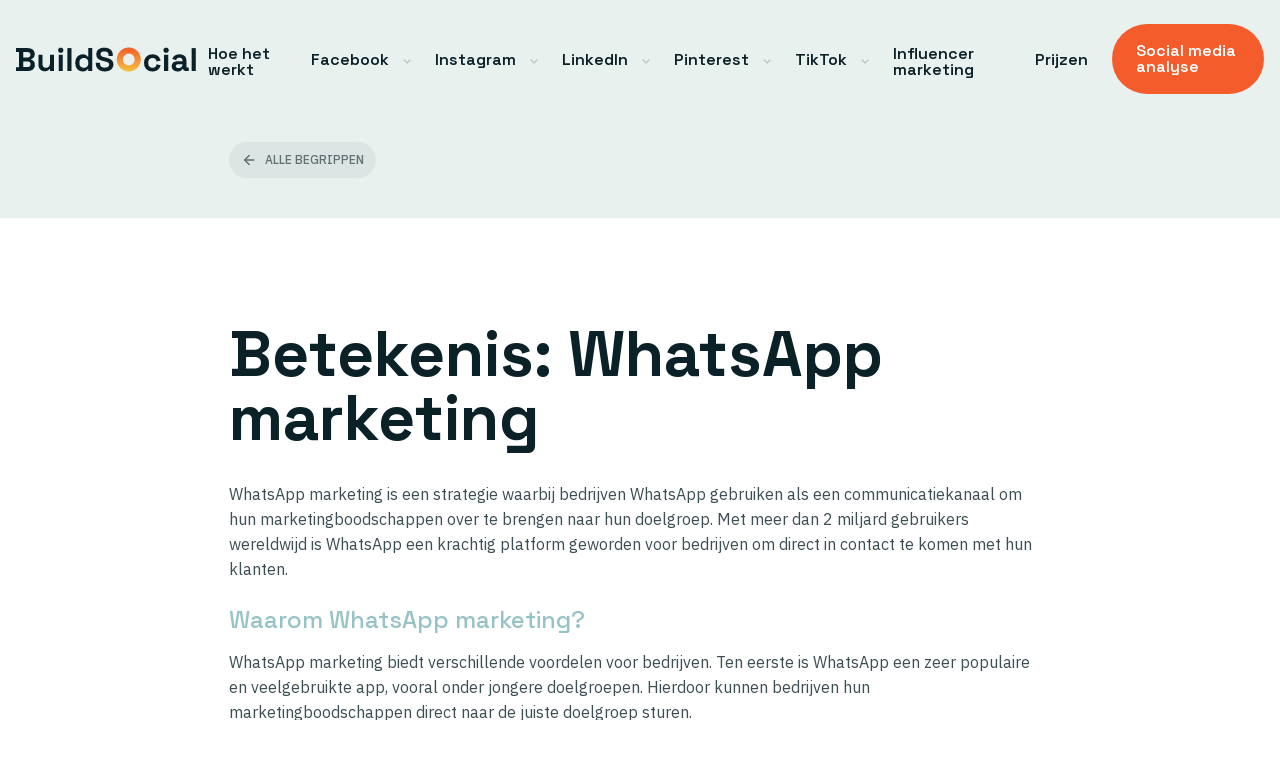

--- FILE ---
content_type: text/html; charset=UTF-8
request_url: https://www.buildsocial.nl/betekenis/whatsapp-marketing/
body_size: 12246
content:
<!doctype html>
<html lang="nl" class="no-js">
	<head>
		<meta charset="UTF-8">
		<title>Betekenis: &#039;WhatsApp marketing&#039; | Buildsocial</title>

		<link href="//www.google-analytics.com" rel="dns-prefetch"> 

		<meta http-equiv="X-UA-Compatible" content="IE=edge,chrome=1">
		<meta content="width=device-width, initial-scale=1.0, maximum-scale=1.0, minimum-scale=1.0, user-scalable=no" name="viewport"/>

		<link rel="apple-touch-icon" sizes="180x180" href="https://www.buildsocial.nl/wp-content/themes/buildsocial/assets/images/favicon/apple-touch-icon.png">
		<link rel="icon" type="image/png" sizes="32x32" href="https://www.buildsocial.nl/wp-content/themes/buildsocial/assets/images/favicon/favicon-32x32.png">
		<link rel="icon" type="image/png" sizes="16x16" href="https://www.buildsocial.nl/wp-content/themes/buildsocial/assets/images/favicon/favicon-16x16.png">
		<link rel="manifest" href="https://www.buildsocial.nl/wp-content/themes/buildsocial/assets/images/favicon/site.webmanifest">
		<link rel="mask-icon" href="https://www.buildsocial.nl/wp-content/themes/buildsocial/assets/images/favicon/safari-pinned-tab.svg" color="#5bbad5">
		<meta name="msapplication-TileColor" content="#ffffff">
		<meta name="theme-color" content="#ffffff">

		<link rel="stylesheet" href="https://unpkg.com/swiper/swiper-bundle.min.css">

		<script src="https://ajax.googleapis.com/ajax/libs/jquery/1.7.1/jquery.min.js" type="text/javascript"></script>
		<script src="https://unpkg.com/swiper/swiper-bundle.min.js"></script>

		<script src="https://www.buildsocial.nl/wp-content/themes/buildsocial/assets/javascripts/doubletaptogo.min.js"></script>
		<script src="https://www.buildsocial.nl/wp-content/themes/buildsocial/assets/javascripts/general.js"></script>

		<!-- Google Tag Manager -->
		<script>(function(w,d,s,l,i){w[l]=w[l]||[];w[l].push({'gtm.start':
		new Date().getTime(),event:'gtm.js'});var f=d.getElementsByTagName(s)[0],
		j=d.createElement(s),dl=l!='dataLayer'?'&l='+l:'';j.async=true;j.src=
		'https://www.googletagmanager.com/gtm.js?id='+i+dl;f.parentNode.insertBefore(j,f);
		})(window,document,'script','dataLayer','GTM-MZ2F65P');</script>
		<!-- End Google Tag Manager -->  

		<meta name='robots' content='index, follow, max-image-preview:large, max-snippet:-1, max-video-preview:-1' />

	<!-- This site is optimized with the Yoast SEO plugin v26.7 - https://yoast.com/wordpress/plugins/seo/ -->
	<meta name="description" content="Wat is &#039;WhatsApp marketing&#039;? Onze specialisten leggen het uit in onze kennisbank over social media marketing | BuildSocial social media marketing 🔥🚀" />
	<link rel="canonical" href="https://www.buildsocial.nl/betekenis/whatsapp-marketing/" />
	<meta property="og:locale" content="nl_NL" />
	<meta property="og:type" content="article" />
	<meta property="og:title" content="Betekenis: &#039;WhatsApp marketing&#039; | Buildsocial" />
	<meta property="og:description" content="Wat is &#039;WhatsApp marketing&#039;? Onze specialisten leggen het uit in onze kennisbank over social media marketing | BuildSocial social media marketing 🔥🚀" />
	<meta property="og:url" content="https://www.buildsocial.nl/betekenis/whatsapp-marketing/" />
	<meta property="og:site_name" content="BuildSocial" />
	<meta property="og:image" content="https://www.buildsocial.nl/wp-content/uploads/2023/07/BuildSocial-Logo.jpg" />
	<meta property="og:image:width" content="150" />
	<meta property="og:image:height" content="150" />
	<meta property="og:image:type" content="image/jpeg" />
	<meta name="twitter:card" content="summary_large_image" />
	<meta name="twitter:label1" content="Geschatte leestijd" />
	<meta name="twitter:data1" content="2 minuten" />
	<script type="application/ld+json" class="yoast-schema-graph">{"@context":"https://schema.org","@graph":[{"@type":"WebPage","@id":"https://www.buildsocial.nl/betekenis/whatsapp-marketing/","url":"https://www.buildsocial.nl/betekenis/whatsapp-marketing/","name":"Betekenis: 'WhatsApp marketing' | Buildsocial","isPartOf":{"@id":"https://www.buildsocial.nl/#website"},"datePublished":"2023-07-25T06:34:55+00:00","description":"Wat is 'WhatsApp marketing'? Onze specialisten leggen het uit in onze kennisbank over social media marketing | BuildSocial social media marketing 🔥🚀","breadcrumb":{"@id":"https://www.buildsocial.nl/betekenis/whatsapp-marketing/#breadcrumb"},"inLanguage":"nl","potentialAction":[{"@type":"ReadAction","target":["https://www.buildsocial.nl/betekenis/whatsapp-marketing/"]}]},{"@type":"BreadcrumbList","@id":"https://www.buildsocial.nl/betekenis/whatsapp-marketing/#breadcrumb","itemListElement":[{"@type":"ListItem","position":1,"name":"BuildSocial: Social media marketing bureau","item":"https://www.buildsocial.nl/"},{"@type":"ListItem","position":2,"name":"Kennisbank","item":"https://www.buildsocial.nl/betekenis/"},{"@type":"ListItem","position":3,"name":"WhatsApp marketing"}]},{"@type":"WebSite","@id":"https://www.buildsocial.nl/#website","url":"https://www.buildsocial.nl/","name":"BuildSocial","description":"","potentialAction":[{"@type":"SearchAction","target":{"@type":"EntryPoint","urlTemplate":"https://www.buildsocial.nl/?s={search_term_string}"},"query-input":{"@type":"PropertyValueSpecification","valueRequired":true,"valueName":"search_term_string"}}],"inLanguage":"nl-NL"}]}</script>
	<!-- / Yoast SEO plugin. -->


<link rel="alternate" title="oEmbed (JSON)" type="application/json+oembed" href="https://www.buildsocial.nl/wp-json/oembed/1.0/embed?url=https%3A%2F%2Fwww.buildsocial.nl%2Fbetekenis%2Fwhatsapp-marketing%2F" />
<link rel="alternate" title="oEmbed (XML)" type="text/xml+oembed" href="https://www.buildsocial.nl/wp-json/oembed/1.0/embed?url=https%3A%2F%2Fwww.buildsocial.nl%2Fbetekenis%2Fwhatsapp-marketing%2F&#038;format=xml" />
<style id='wp-img-auto-sizes-contain-inline-css' type='text/css'>
img:is([sizes=auto i],[sizes^="auto," i]){contain-intrinsic-size:3000px 1500px}
/*# sourceURL=wp-img-auto-sizes-contain-inline-css */
</style>

<style id='classic-theme-styles-inline-css' type='text/css'>
/*! This file is auto-generated */
.wp-block-button__link{color:#fff;background-color:#32373c;border-radius:9999px;box-shadow:none;text-decoration:none;padding:calc(.667em + 2px) calc(1.333em + 2px);font-size:1.125em}.wp-block-file__button{background:#32373c;color:#fff;text-decoration:none}
/*# sourceURL=/wp-includes/css/classic-themes.min.css */
</style>
<link rel='stylesheet' id='app-css-css' href='https://www.buildsocial.nl/wp-content/themes/buildsocial/pub/app.css?ver=1.0' type='text/css' media='all' />
<script type="text/javascript" src="https://www.buildsocial.nl/wp-includes/js/jquery/jquery.min.js?ver=3.7.1" id="jquery-core-js"></script>
<script type="text/javascript" src="https://www.buildsocial.nl/wp-includes/js/jquery/jquery-migrate.min.js?ver=3.4.1" id="jquery-migrate-js"></script>
<script type="text/javascript" src="https://www.buildsocial.nl/wp-content/themes/buildsocial/pub/app.min.js?ver=1.0.0" id="js-js"></script>
<link rel="https://api.w.org/" href="https://www.buildsocial.nl/wp-json/" /><link rel="alternate" title="JSON" type="application/json" href="https://www.buildsocial.nl/wp-json/wp/v2/kennisbank/2553" /><link rel="EditURI" type="application/rsd+xml" title="RSD" href="https://www.buildsocial.nl/xmlrpc.php?rsd" />
<meta name="generator" content="WordPress 6.9" />
<link rel='shortlink' href='https://www.buildsocial.nl/?p=2553' />
	<style id='global-styles-inline-css' type='text/css'>
:root{--wp--preset--aspect-ratio--square: 1;--wp--preset--aspect-ratio--4-3: 4/3;--wp--preset--aspect-ratio--3-4: 3/4;--wp--preset--aspect-ratio--3-2: 3/2;--wp--preset--aspect-ratio--2-3: 2/3;--wp--preset--aspect-ratio--16-9: 16/9;--wp--preset--aspect-ratio--9-16: 9/16;--wp--preset--color--black: #000000;--wp--preset--color--cyan-bluish-gray: #abb8c3;--wp--preset--color--white: #ffffff;--wp--preset--color--pale-pink: #f78da7;--wp--preset--color--vivid-red: #cf2e2e;--wp--preset--color--luminous-vivid-orange: #ff6900;--wp--preset--color--luminous-vivid-amber: #fcb900;--wp--preset--color--light-green-cyan: #7bdcb5;--wp--preset--color--vivid-green-cyan: #00d084;--wp--preset--color--pale-cyan-blue: #8ed1fc;--wp--preset--color--vivid-cyan-blue: #0693e3;--wp--preset--color--vivid-purple: #9b51e0;--wp--preset--gradient--vivid-cyan-blue-to-vivid-purple: linear-gradient(135deg,rgb(6,147,227) 0%,rgb(155,81,224) 100%);--wp--preset--gradient--light-green-cyan-to-vivid-green-cyan: linear-gradient(135deg,rgb(122,220,180) 0%,rgb(0,208,130) 100%);--wp--preset--gradient--luminous-vivid-amber-to-luminous-vivid-orange: linear-gradient(135deg,rgb(252,185,0) 0%,rgb(255,105,0) 100%);--wp--preset--gradient--luminous-vivid-orange-to-vivid-red: linear-gradient(135deg,rgb(255,105,0) 0%,rgb(207,46,46) 100%);--wp--preset--gradient--very-light-gray-to-cyan-bluish-gray: linear-gradient(135deg,rgb(238,238,238) 0%,rgb(169,184,195) 100%);--wp--preset--gradient--cool-to-warm-spectrum: linear-gradient(135deg,rgb(74,234,220) 0%,rgb(151,120,209) 20%,rgb(207,42,186) 40%,rgb(238,44,130) 60%,rgb(251,105,98) 80%,rgb(254,248,76) 100%);--wp--preset--gradient--blush-light-purple: linear-gradient(135deg,rgb(255,206,236) 0%,rgb(152,150,240) 100%);--wp--preset--gradient--blush-bordeaux: linear-gradient(135deg,rgb(254,205,165) 0%,rgb(254,45,45) 50%,rgb(107,0,62) 100%);--wp--preset--gradient--luminous-dusk: linear-gradient(135deg,rgb(255,203,112) 0%,rgb(199,81,192) 50%,rgb(65,88,208) 100%);--wp--preset--gradient--pale-ocean: linear-gradient(135deg,rgb(255,245,203) 0%,rgb(182,227,212) 50%,rgb(51,167,181) 100%);--wp--preset--gradient--electric-grass: linear-gradient(135deg,rgb(202,248,128) 0%,rgb(113,206,126) 100%);--wp--preset--gradient--midnight: linear-gradient(135deg,rgb(2,3,129) 0%,rgb(40,116,252) 100%);--wp--preset--font-size--small: 13px;--wp--preset--font-size--medium: 20px;--wp--preset--font-size--large: 36px;--wp--preset--font-size--x-large: 42px;--wp--preset--spacing--20: 0.44rem;--wp--preset--spacing--30: 0.67rem;--wp--preset--spacing--40: 1rem;--wp--preset--spacing--50: 1.5rem;--wp--preset--spacing--60: 2.25rem;--wp--preset--spacing--70: 3.38rem;--wp--preset--spacing--80: 5.06rem;--wp--preset--shadow--natural: 6px 6px 9px rgba(0, 0, 0, 0.2);--wp--preset--shadow--deep: 12px 12px 50px rgba(0, 0, 0, 0.4);--wp--preset--shadow--sharp: 6px 6px 0px rgba(0, 0, 0, 0.2);--wp--preset--shadow--outlined: 6px 6px 0px -3px rgb(255, 255, 255), 6px 6px rgb(0, 0, 0);--wp--preset--shadow--crisp: 6px 6px 0px rgb(0, 0, 0);}:where(.is-layout-flex){gap: 0.5em;}:where(.is-layout-grid){gap: 0.5em;}body .is-layout-flex{display: flex;}.is-layout-flex{flex-wrap: wrap;align-items: center;}.is-layout-flex > :is(*, div){margin: 0;}body .is-layout-grid{display: grid;}.is-layout-grid > :is(*, div){margin: 0;}:where(.wp-block-columns.is-layout-flex){gap: 2em;}:where(.wp-block-columns.is-layout-grid){gap: 2em;}:where(.wp-block-post-template.is-layout-flex){gap: 1.25em;}:where(.wp-block-post-template.is-layout-grid){gap: 1.25em;}.has-black-color{color: var(--wp--preset--color--black) !important;}.has-cyan-bluish-gray-color{color: var(--wp--preset--color--cyan-bluish-gray) !important;}.has-white-color{color: var(--wp--preset--color--white) !important;}.has-pale-pink-color{color: var(--wp--preset--color--pale-pink) !important;}.has-vivid-red-color{color: var(--wp--preset--color--vivid-red) !important;}.has-luminous-vivid-orange-color{color: var(--wp--preset--color--luminous-vivid-orange) !important;}.has-luminous-vivid-amber-color{color: var(--wp--preset--color--luminous-vivid-amber) !important;}.has-light-green-cyan-color{color: var(--wp--preset--color--light-green-cyan) !important;}.has-vivid-green-cyan-color{color: var(--wp--preset--color--vivid-green-cyan) !important;}.has-pale-cyan-blue-color{color: var(--wp--preset--color--pale-cyan-blue) !important;}.has-vivid-cyan-blue-color{color: var(--wp--preset--color--vivid-cyan-blue) !important;}.has-vivid-purple-color{color: var(--wp--preset--color--vivid-purple) !important;}.has-black-background-color{background-color: var(--wp--preset--color--black) !important;}.has-cyan-bluish-gray-background-color{background-color: var(--wp--preset--color--cyan-bluish-gray) !important;}.has-white-background-color{background-color: var(--wp--preset--color--white) !important;}.has-pale-pink-background-color{background-color: var(--wp--preset--color--pale-pink) !important;}.has-vivid-red-background-color{background-color: var(--wp--preset--color--vivid-red) !important;}.has-luminous-vivid-orange-background-color{background-color: var(--wp--preset--color--luminous-vivid-orange) !important;}.has-luminous-vivid-amber-background-color{background-color: var(--wp--preset--color--luminous-vivid-amber) !important;}.has-light-green-cyan-background-color{background-color: var(--wp--preset--color--light-green-cyan) !important;}.has-vivid-green-cyan-background-color{background-color: var(--wp--preset--color--vivid-green-cyan) !important;}.has-pale-cyan-blue-background-color{background-color: var(--wp--preset--color--pale-cyan-blue) !important;}.has-vivid-cyan-blue-background-color{background-color: var(--wp--preset--color--vivid-cyan-blue) !important;}.has-vivid-purple-background-color{background-color: var(--wp--preset--color--vivid-purple) !important;}.has-black-border-color{border-color: var(--wp--preset--color--black) !important;}.has-cyan-bluish-gray-border-color{border-color: var(--wp--preset--color--cyan-bluish-gray) !important;}.has-white-border-color{border-color: var(--wp--preset--color--white) !important;}.has-pale-pink-border-color{border-color: var(--wp--preset--color--pale-pink) !important;}.has-vivid-red-border-color{border-color: var(--wp--preset--color--vivid-red) !important;}.has-luminous-vivid-orange-border-color{border-color: var(--wp--preset--color--luminous-vivid-orange) !important;}.has-luminous-vivid-amber-border-color{border-color: var(--wp--preset--color--luminous-vivid-amber) !important;}.has-light-green-cyan-border-color{border-color: var(--wp--preset--color--light-green-cyan) !important;}.has-vivid-green-cyan-border-color{border-color: var(--wp--preset--color--vivid-green-cyan) !important;}.has-pale-cyan-blue-border-color{border-color: var(--wp--preset--color--pale-cyan-blue) !important;}.has-vivid-cyan-blue-border-color{border-color: var(--wp--preset--color--vivid-cyan-blue) !important;}.has-vivid-purple-border-color{border-color: var(--wp--preset--color--vivid-purple) !important;}.has-vivid-cyan-blue-to-vivid-purple-gradient-background{background: var(--wp--preset--gradient--vivid-cyan-blue-to-vivid-purple) !important;}.has-light-green-cyan-to-vivid-green-cyan-gradient-background{background: var(--wp--preset--gradient--light-green-cyan-to-vivid-green-cyan) !important;}.has-luminous-vivid-amber-to-luminous-vivid-orange-gradient-background{background: var(--wp--preset--gradient--luminous-vivid-amber-to-luminous-vivid-orange) !important;}.has-luminous-vivid-orange-to-vivid-red-gradient-background{background: var(--wp--preset--gradient--luminous-vivid-orange-to-vivid-red) !important;}.has-very-light-gray-to-cyan-bluish-gray-gradient-background{background: var(--wp--preset--gradient--very-light-gray-to-cyan-bluish-gray) !important;}.has-cool-to-warm-spectrum-gradient-background{background: var(--wp--preset--gradient--cool-to-warm-spectrum) !important;}.has-blush-light-purple-gradient-background{background: var(--wp--preset--gradient--blush-light-purple) !important;}.has-blush-bordeaux-gradient-background{background: var(--wp--preset--gradient--blush-bordeaux) !important;}.has-luminous-dusk-gradient-background{background: var(--wp--preset--gradient--luminous-dusk) !important;}.has-pale-ocean-gradient-background{background: var(--wp--preset--gradient--pale-ocean) !important;}.has-electric-grass-gradient-background{background: var(--wp--preset--gradient--electric-grass) !important;}.has-midnight-gradient-background{background: var(--wp--preset--gradient--midnight) !important;}.has-small-font-size{font-size: var(--wp--preset--font-size--small) !important;}.has-medium-font-size{font-size: var(--wp--preset--font-size--medium) !important;}.has-large-font-size{font-size: var(--wp--preset--font-size--large) !important;}.has-x-large-font-size{font-size: var(--wp--preset--font-size--x-large) !important;}
/*# sourceURL=global-styles-inline-css */
</style>
</head>
	
	<body class="wp-singular kennisbank-template-default single single-kennisbank postid-2553 wp-theme-buildsocial">
	<!-- Google Tag Manager (noscript) -->
	<noscript><iframe src="https://www.googletagmanager.com/ns.html?id=GTM-MZ2F65P"
	height="0" width="0" style="display:none;visibility:hidden"></iframe></noscript>
	<!-- End Google Tag Manager (noscript) -->
	
		<div id="to-top"></div>

		<nav class="page-navigation">
			<div class="container">
				<div class="row">
					<div class="col-lg-12">

						<div class="page-navigation__wrapper">

							<a href="/" class="page-logo">
								<!-- <img src="https://www.buildsocial.nl/wp-content/themes/buildsocial/assets/images/buildsocial-by-contentmakers.png" alt="Buildsocial by Contentmakers"> -->
								<svg alt="BuildSocial: social media marketing" width="352" height="47" viewBox="0 0 352 47" fill="none" xmlns="http://www.w3.org/2000/svg">
<path d="M0 46.0002V38.5762H5.888V8.6242H0V1.2002H23.04C25.7707 1.2002 28.1387 1.66953 30.144 2.6082C32.192 3.5042 33.7707 4.80553 34.88 6.5122C36.032 8.1762 36.608 10.1815 36.608 12.5282V13.1682C36.608 15.2162 36.224 16.9015 35.456 18.2242C34.688 19.5042 33.7707 20.5069 32.704 21.2322C31.68 21.9149 30.6987 22.4055 29.76 22.7042V23.8562C30.6987 24.1122 31.7227 24.6029 32.832 25.3282C33.9413 26.0109 34.88 27.0135 35.648 28.3362C36.4587 29.6589 36.864 31.3869 36.864 33.5202V34.1602C36.864 36.6349 36.288 38.7682 35.136 40.5602C33.984 42.3095 32.384 43.6535 30.336 44.5922C28.3307 45.5309 25.984 46.0002 23.296 46.0002H0ZM14.336 38.3202H22.272C24.1067 38.3202 25.5787 37.8722 26.688 36.9762C27.84 36.0802 28.416 34.8002 28.416 33.1362V32.4962C28.416 30.8322 27.8613 29.5522 26.752 28.6562C25.6427 27.7602 24.1493 27.3122 22.272 27.3122H14.336V38.3202ZM14.336 19.6322H22.144C23.8933 19.6322 25.3227 19.1842 26.432 18.2882C27.584 17.3922 28.16 16.1549 28.16 14.5762V13.9362C28.16 12.3149 27.6053 11.0775 26.496 10.2242C25.3867 9.3282 23.936 8.8802 22.144 8.8802H14.336V19.6322Z" fill="#0B2128"/>
<path d="M56.132 46.5122C53.6573 46.5122 51.4813 45.9575 49.604 44.8482C47.7693 43.6962 46.34 42.1175 45.316 40.1122C44.292 38.1069 43.78 35.8029 43.78 33.2002V14.2562H51.844V32.5602C51.844 34.9495 52.42 36.7415 53.572 37.9362C54.7667 39.1309 56.452 39.7282 58.628 39.7282C61.1027 39.7282 63.0227 38.9175 64.388 37.2962C65.7533 35.6322 66.436 33.3282 66.436 30.3842V14.2562H74.5V46.0002H66.564V41.8402H65.412C64.9 42.9069 63.94 43.9522 62.532 44.9762C61.124 46.0002 58.9907 46.5122 56.132 46.5122Z" fill="#0B2128"/>
<path d="M83.4735 46.0002V14.2562H91.5375V46.0002H83.4735ZM87.5055 10.5442C86.0548 10.5442 84.8175 10.0749 83.7935 9.1362C82.8122 8.19753 82.3215 6.9602 82.3215 5.4242C82.3215 3.8882 82.8122 2.65087 83.7935 1.7122C84.8175 0.773533 86.0548 0.304199 87.5055 0.304199C88.9988 0.304199 90.2362 0.773533 91.2175 1.7122C92.1988 2.65087 92.6895 3.8882 92.6895 5.4242C92.6895 6.9602 92.1988 8.19753 91.2175 9.1362C90.2362 10.0749 88.9988 10.5442 87.5055 10.5442Z" fill="#0B2128"/>
<path d="M100.474 46.0002V1.2002H108.537V46.0002H100.474Z" fill="#0B2128"/>
<path d="M130.273 46.8962C127.756 46.8962 125.388 46.2775 123.17 45.0402C120.993 43.7602 119.244 41.9042 117.922 39.4722C116.599 37.0402 115.938 34.0962 115.938 30.6402V29.6162C115.938 26.1602 116.599 23.2162 117.922 20.7842C119.244 18.3522 120.993 16.5175 123.17 15.2802C125.346 14.0002 127.714 13.3602 130.273 13.3602C132.193 13.3602 133.794 13.5949 135.074 14.0642C136.396 14.4909 137.463 15.0455 138.273 15.7282C139.084 16.4109 139.703 17.1362 140.13 17.9042H141.281V1.2002H149.346V46.0002H141.41V42.1602H140.258C139.532 43.3549 138.402 44.4429 136.866 45.4242C135.372 46.4055 133.175 46.8962 130.273 46.8962ZM132.706 39.8562C135.18 39.8562 137.249 39.0669 138.913 37.4882C140.577 35.8669 141.41 33.5202 141.41 30.4482V29.8082C141.41 26.7362 140.577 24.4109 138.913 22.8322C137.292 21.2109 135.223 20.4002 132.706 20.4002C130.231 20.4002 128.161 21.2109 126.497 22.8322C124.833 24.4109 124.002 26.7362 124.002 29.8082V30.4482C124.002 33.5202 124.833 35.8669 126.497 37.4882C128.161 39.0669 130.231 39.8562 132.706 39.8562Z" fill="#0B2128"/>
<path d="M173.582 46.8962C170.126 46.8962 167.075 46.2775 164.43 45.0402C161.785 43.8029 159.715 42.0322 158.222 39.7282C156.729 37.4242 155.982 34.6509 155.982 31.4082V29.6162H164.302V31.4082C164.302 34.0962 165.134 36.1229 166.798 37.4882C168.462 38.8109 170.723 39.4722 173.582 39.4722C176.483 39.4722 178.638 38.8962 180.046 37.7442C181.497 36.5922 182.222 35.1202 182.222 33.3282C182.222 32.0909 181.859 31.0882 181.134 30.3202C180.451 29.5522 179.427 28.9335 178.062 28.4642C176.739 27.9522 175.118 27.4829 173.198 27.0562L171.726 26.7362C168.654 26.0535 166.009 25.2002 163.79 24.1762C161.614 23.1095 159.929 21.7229 158.734 20.0162C157.582 18.3095 157.006 16.0909 157.006 13.3602C157.006 10.6295 157.646 8.3042 158.926 6.3842C160.249 4.42153 162.083 2.9282 164.43 1.9042C166.819 0.837533 169.614 0.304199 172.814 0.304199C176.014 0.304199 178.851 0.858866 181.326 1.9682C183.843 3.03487 185.806 4.6562 187.214 6.8322C188.665 8.96553 189.39 11.6535 189.39 14.8962V16.8162H181.07V14.8962C181.07 13.1895 180.729 11.8242 180.046 10.8002C179.406 9.73353 178.467 8.96553 177.23 8.4962C175.993 7.9842 174.521 7.7282 172.814 7.7282C170.254 7.7282 168.355 8.21887 167.118 9.2002C165.923 10.1389 165.326 11.4402 165.326 13.1042C165.326 14.2135 165.603 15.1522 166.158 15.9202C166.755 16.6882 167.63 17.3282 168.782 17.8402C169.934 18.3522 171.406 18.8002 173.198 19.1842L174.67 19.5042C177.87 20.1869 180.643 21.0615 182.99 22.1282C185.379 23.1949 187.235 24.6029 188.558 26.3522C189.881 28.1015 190.542 30.3415 190.542 33.0722C190.542 35.8029 189.838 38.2135 188.43 40.3042C187.065 42.3522 185.102 43.9735 182.542 45.1682C180.025 46.3202 177.038 46.8962 173.582 46.8962Z" fill="#0B2128"/>
<path d="M266.904 46.8962C263.832 46.8962 261.037 46.2562 258.52 44.9762C256.045 43.6962 254.083 41.8402 252.632 39.4082C251.181 36.9762 250.456 34.0322 250.456 30.5762V29.6802C250.456 26.2242 251.181 23.2802 252.632 20.8482C254.083 18.4162 256.045 16.5602 258.52 15.2802C261.037 14.0002 263.832 13.3602 266.904 13.3602C269.933 13.3602 272.536 13.8935 274.712 14.9602C276.888 16.0269 278.637 17.4989 279.96 19.3762C281.325 21.2109 282.221 23.3015 282.648 25.6482L274.84 27.3122C274.669 26.0322 274.285 24.8802 273.688 23.8562C273.091 22.8322 272.237 22.0215 271.128 21.4242C270.061 20.8269 268.717 20.5282 267.096 20.5282C265.475 20.5282 264.003 20.8909 262.68 21.6162C261.4 22.2989 260.376 23.3442 259.608 24.7522C258.883 26.1175 258.52 27.8029 258.52 29.8082V30.4482C258.52 32.4535 258.883 34.1602 259.608 35.5682C260.376 36.9335 261.4 37.9789 262.68 38.7042C264.003 39.3869 265.475 39.7282 267.096 39.7282C269.528 39.7282 271.363 39.1095 272.6 37.8722C273.88 36.5922 274.691 34.9282 275.032 32.8802L282.84 34.7362C282.285 36.9975 281.325 39.0669 279.96 40.9442C278.637 42.7789 276.888 44.2295 274.712 45.2962C272.536 46.3629 269.933 46.8962 266.904 46.8962Z" fill="#0B2128"/>
<path d="M289.492 46.0002V14.2562H297.556V46.0002H289.492ZM293.524 10.5442C292.073 10.5442 290.836 10.0749 289.812 9.1362C288.831 8.19753 288.34 6.9602 288.34 5.4242C288.34 3.8882 288.831 2.65087 289.812 1.7122C290.836 0.773533 292.073 0.304199 293.524 0.304199C295.017 0.304199 296.255 0.773533 297.236 1.7122C298.217 2.65087 298.708 3.8882 298.708 5.4242C298.708 6.9602 298.217 8.19753 297.236 9.1362C296.255 10.0749 295.017 10.5442 293.524 10.5442Z" fill="#0B2128"/>
<path d="M316.348 46.8962C314.087 46.8962 312.06 46.5122 310.268 45.7442C308.476 44.9335 307.047 43.7815 305.98 42.2882C304.956 40.7522 304.444 38.8962 304.444 36.7202C304.444 34.5442 304.956 32.7309 305.98 31.2802C307.047 29.7869 308.497 28.6775 310.332 27.9522C312.209 27.1842 314.343 26.8002 316.732 26.8002H325.436V25.0082C325.436 23.5149 324.967 22.2989 324.028 21.3602C323.089 20.3789 321.596 19.8882 319.548 19.8882C317.543 19.8882 316.049 20.3575 315.068 21.2962C314.087 22.1922 313.447 23.3655 313.148 24.8162L305.724 22.3202C306.236 20.6989 307.047 19.2269 308.156 17.9042C309.308 16.5389 310.823 15.4509 312.7 14.6402C314.62 13.7869 316.945 13.3602 319.676 13.3602C323.857 13.3602 327.164 14.4055 329.596 16.4962C332.028 18.5869 333.244 21.6162 333.244 25.5842V37.4242C333.244 38.7042 333.841 39.3442 335.036 39.3442H337.596V46.0002H332.22C330.641 46.0002 329.34 45.6162 328.316 44.8482C327.292 44.0802 326.78 43.0562 326.78 41.7762V41.7122H325.564C325.393 42.2242 325.009 42.9069 324.412 43.7602C323.815 44.5709 322.876 45.2962 321.596 45.9362C320.316 46.5762 318.567 46.8962 316.348 46.8962ZM317.756 40.3682C320.017 40.3682 321.852 39.7495 323.26 38.5122C324.711 37.2322 325.436 35.5469 325.436 33.4562V32.8162H317.308C315.815 32.8162 314.641 33.1362 313.788 33.7762C312.935 34.4162 312.508 35.3122 312.508 36.4642C312.508 37.6162 312.956 38.5549 313.852 39.2802C314.748 40.0055 316.049 40.3682 317.756 40.3682Z" fill="#0B2128"/>
<path d="M343.492 46.0002V1.2002H351.556V46.0002H343.492Z" fill="#0B2128"/>
<path fill-rule="evenodd" clip-rule="evenodd" d="M220.556 35C226.907 35 232.056 29.8513 232.056 23.5C232.056 17.1487 226.907 12 220.556 12C214.205 12 209.056 17.1487 209.056 23.5C209.056 29.8513 214.205 35 220.556 35ZM220.556 47C233.535 47 244.056 36.4787 244.056 23.5C244.056 10.5213 233.535 0 220.556 0C207.577 0 197.056 10.5213 197.056 23.5C197.056 36.4787 207.577 47 220.556 47Z" fill="url(#paint0_linear_3_777)"/>
<defs>
<linearGradient id="paint0_linear_3_777" x1="220.556" y1="0" x2="220.556" y2="47" gradientUnits="userSpaceOnUse">
<stop stop-color="#F45C2B"/>
<stop offset="1" stop-color="#F4C242"/>
</linearGradient>
</defs>
</svg>
							</a>
							
							
								<div class="page-navigation__toggle"><svg width="28" height="14" fill="none" xmlns="http://www.w3.org/2000/svg"><path fill="#0B2128" d="M0 0h28v2H0zM0 6h28v2H0zM0 12h28v2H0z"/></svg></div>

								<div class="page-navigation__navigation">
									<div class="page-navigation__close"><svg width="16" height="16" fill="none" xmlns="http://www.w3.org/2000/svg"><path d="m12.667 3.333-9.334 9.334M3.333 3.333l9.334 9.334" stroke="#FFFFFF" stroke-width="2" stroke-miterlimit="10"/></svg>sluiten</div>
									<div class="main-nav"><ul id="menu-hoofdnavigatie" class="menu"><li id="menu-item-29" class="menu-item menu-item-type-post_type menu-item-object-page menu-item-29"><a href="https://www.buildsocial.nl/hoe-het-werkt/">Hoe het werkt</a></li>
<li id="menu-item-28" class="menu-item menu-item-type-post_type menu-item-object-page menu-item-has-children menu-item-28"><a href="https://www.buildsocial.nl/facebook/">Facebook</a>
<ul class="sub-menu">
	<li id="menu-item-46" class="menu-item menu-item-type-post_type menu-item-object-page menu-item-46"><a href="https://www.buildsocial.nl/facebook/facebook-adverteren-uitbesteden/">Facebook adverteren</a></li>
	<li id="menu-item-305" class="menu-item menu-item-type-post_type menu-item-object-page menu-item-305"><a href="https://www.buildsocial.nl/facebook/facebook-beheer/">Facebook beheer</a></li>
	<li id="menu-item-304" class="menu-item menu-item-type-post_type menu-item-object-page menu-item-304"><a href="https://www.buildsocial.nl/facebook/facebook-expert/">Facebook expert</a></li>
	<li id="menu-item-303" class="menu-item menu-item-type-post_type menu-item-object-page menu-item-303"><a href="https://www.buildsocial.nl/facebook/facebook-marketing/">Facebook marketing</a></li>
	<li id="menu-item-5819" class="menu-item menu-item-type-post_type menu-item-object-page menu-item-5819"><a href="https://www.buildsocial.nl/facebook/facebook-strategie/">Facebook strategie</a></li>
</ul>
</li>
<li id="menu-item-30" class="menu-item menu-item-type-post_type menu-item-object-page menu-item-has-children menu-item-30"><a href="https://www.buildsocial.nl/instagram/">Instagram</a>
<ul class="sub-menu">
	<li id="menu-item-44" class="menu-item menu-item-type-post_type menu-item-object-page menu-item-44"><a href="https://www.buildsocial.nl/instagram/instagram-adverteren/">Instagram adverteren</a></li>
	<li id="menu-item-376" class="menu-item menu-item-type-post_type menu-item-object-page menu-item-376"><a href="https://www.buildsocial.nl/instagram/instagram-beheer/">Instagram beheer</a></li>
	<li id="menu-item-424" class="menu-item menu-item-type-post_type menu-item-object-page menu-item-424"><a href="https://www.buildsocial.nl/instagram/instagram-marketing/">Instagram marketing</a></li>
	<li id="menu-item-423" class="menu-item menu-item-type-post_type menu-item-object-page menu-item-423"><a href="https://www.buildsocial.nl/instagram/instagram-specialist/">Instagram specialist</a></li>
	<li id="menu-item-1036" class="menu-item menu-item-type-post_type menu-item-object-page menu-item-1036"><a href="https://www.buildsocial.nl/instagram/strategie/">Instagram strategie</a></li>
</ul>
</li>
<li id="menu-item-32" class="menu-item menu-item-type-post_type menu-item-object-page menu-item-has-children menu-item-32"><a href="https://www.buildsocial.nl/linkedin/">LinkedIn</a>
<ul class="sub-menu">
	<li id="menu-item-396" class="menu-item menu-item-type-post_type menu-item-object-page menu-item-396"><a href="https://www.buildsocial.nl/linkedin/linkedin-adverteren/">LinkedIn adverteren</a></li>
	<li id="menu-item-394" class="menu-item menu-item-type-post_type menu-item-object-page menu-item-394"><a href="https://www.buildsocial.nl/linkedin/linkedin-beheer/">LinkedIn beheer</a></li>
	<li id="menu-item-393" class="menu-item menu-item-type-post_type menu-item-object-page menu-item-393"><a href="https://www.buildsocial.nl/linkedin/linkedin-marketing/">LinkedIn marketing</a></li>
	<li id="menu-item-392" class="menu-item menu-item-type-post_type menu-item-object-page menu-item-392"><a href="https://www.buildsocial.nl/linkedin/linkedin-specialist/">LinkedIn specialist</a></li>
	<li id="menu-item-1714" class="menu-item menu-item-type-post_type menu-item-object-page menu-item-1714"><a href="https://www.buildsocial.nl/linkedin/strategie/">LinkedIn strategie</a></li>
</ul>
</li>
<li id="menu-item-33" class="menu-item menu-item-type-post_type menu-item-object-page menu-item-has-children menu-item-33"><a href="https://www.buildsocial.nl/pinterest/">Pinterest</a>
<ul class="sub-menu">
	<li id="menu-item-361" class="menu-item menu-item-type-post_type menu-item-object-page menu-item-361"><a href="https://www.buildsocial.nl/pinterest/pinterest-adverteren/">Pinterest adverteren</a></li>
	<li id="menu-item-356" class="menu-item menu-item-type-post_type menu-item-object-page menu-item-356"><a href="https://www.buildsocial.nl/pinterest/pinterest-expert/">Pinterest expert</a></li>
	<li id="menu-item-359" class="menu-item menu-item-type-post_type menu-item-object-page menu-item-359"><a href="https://www.buildsocial.nl/pinterest/pinterest-marketing/">Pinterest marketing</a></li>
	<li id="menu-item-358" class="menu-item menu-item-type-post_type menu-item-object-page menu-item-358"><a href="https://www.buildsocial.nl/pinterest/pinterest-seo/">Pinterest SEO</a></li>
	<li id="menu-item-357" class="menu-item menu-item-type-post_type menu-item-object-page menu-item-357"><a href="https://www.buildsocial.nl/pinterest/pinterest-shopping/">Pinterest shopping</a></li>
	<li id="menu-item-355" class="menu-item menu-item-type-post_type menu-item-object-page menu-item-355"><a href="https://www.buildsocial.nl/pinterest/pinterest-volgers/">Pinterest volgers</a></li>
	<li id="menu-item-354" class="menu-item menu-item-type-post_type menu-item-object-page menu-item-354"><a href="https://www.buildsocial.nl/pinterest/pinterest-voor-bedrijven/">Pinterest voor bedrijven</a></li>
</ul>
</li>
<li id="menu-item-1121" class="menu-item menu-item-type-post_type menu-item-object-page menu-item-has-children menu-item-1121"><a href="https://www.buildsocial.nl/tiktok/">TikTok</a>
<ul class="sub-menu">
	<li id="menu-item-1123" class="menu-item menu-item-type-post_type menu-item-object-page menu-item-1123"><a href="https://www.buildsocial.nl/tiktok/tiktok-adverteren/">TikTok adverteren</a></li>
	<li id="menu-item-1122" class="menu-item menu-item-type-post_type menu-item-object-page menu-item-1122"><a href="https://www.buildsocial.nl/tiktok/tiktok-marketing/">TikTok marketing</a></li>
	<li id="menu-item-1193" class="menu-item menu-item-type-post_type menu-item-object-page menu-item-1193"><a href="https://www.buildsocial.nl/tiktok/tiktok-voor-bedrijven/">TikTok voor bedrijven</a></li>
</ul>
</li>
<li id="menu-item-1125" class="menu-item menu-item-type-post_type menu-item-object-page menu-item-1125"><a href="https://www.buildsocial.nl/influencer-marketing/">Influencer marketing</a></li>
<li id="menu-item-34" class="menu-item menu-item-type-post_type menu-item-object-page menu-item-34"><a href="https://www.buildsocial.nl/prijzen/">Prijzen</a></li>
<li id="menu-item-942" class="nav-button menu-item menu-item-type-post_type menu-item-object-page menu-item-942"><a href="https://www.buildsocial.nl/social-media-analyse/">Social media analyse</a></li>
</ul></div>								</div>

							
						</div>

					</div>
				</div>
			</div>
		</nav>
  


<section class="section section--E9F1EF section--blog-header"> 
	<div class="container"> 
		<div class="row">
			<div class="offset-xl-2 offset-lg-1 col-xl-8 col-lg-10 editor">
				<a class="back-to-overview" href="/kennisbank/"><svg width="16" height="16" fill="none" xmlns="http://www.w3.org/2000/svg"><path d="m8 13.333.94-.94-3.72-3.726h8.114V7.333H5.22l3.727-3.72L8 2.667 2.667 8 8 13.333Z" fill="#0B2128"/></svg>Alle begrippen</a>
							</div>

		</div> 
	</div>  
</section>

<section class="section section--blog">
	<div class="container">
		<div class="row">
			<div class="offset-lg-2 col-lg-8 editor editor--blog"><h1>Betekenis: WhatsApp marketing</h1>
<p>WhatsApp marketing is een strategie waarbij bedrijven WhatsApp gebruiken als een communicatiekanaal om hun marketingboodschappen over te brengen naar hun doelgroep. Met meer dan 2 miljard gebruikers wereldwijd is WhatsApp een krachtig platform geworden voor bedrijven om direct in contact te komen met hun klanten.</p>
<h2>Waarom WhatsApp marketing?</h2>
<p>WhatsApp marketing biedt verschillende voordelen voor bedrijven. Ten eerste is WhatsApp een zeer populaire en veelgebruikte app, vooral onder jongere doelgroepen. Hierdoor kunnen bedrijven hun marketingboodschappen direct naar de juiste doelgroep sturen.</p>
<p>Ten tweede is WhatsApp een persoonlijk communicatiekanaal. Bedrijven kunnen één-op-één communiceren met hun klanten, waardoor ze een betere klantrelatie kunnen opbouwen en de klantloyaliteit kunnen vergroten.</p>
<p>Daarnaast biedt WhatsApp marketing ook de mogelijkheid om multimedia-inhoud te delen, zoals afbeeldingen, video&#8217;s en audiobestanden. Hierdoor kunnen bedrijven hun boodschap op een creatieve en aantrekkelijke manier overbrengen.</p>
<h2>WhatsApp marketingstrategieën</h2>
<p>Er zijn verschillende WhatsApp marketingstrategieën die bedrijven kunnen gebruiken om hun doelgroep te bereiken:</p>
<h3>1. Klantenservice</h3>
<p>WhatsApp kan worden gebruikt als een klantenservicekanaal, waar klanten vragen kunnen stellen, problemen kunnen melden en ondersteuning kunnen krijgen. Dit zorgt voor een snelle en directe communicatie tussen het bedrijf en de klant.</p>
<h3>2. Promoties en aanbiedingen</h3>
<p>Bedrijven kunnen WhatsApp gebruiken om hun klanten op de hoogte te houden van speciale promoties, kortingen en aanbiedingen. Door exclusieve deals via WhatsApp aan te bieden, kunnen bedrijven de betrokkenheid van hun klanten vergroten.</p>
<h3>3. Content delen</h3>
<p>WhatsApp kan ook worden gebruikt om waardevolle content te delen met klanten, zoals blogs, nieuwsartikelen en tips. Dit helpt bedrijven om zichzelf te positioneren als experts in hun vakgebied en vertrouwen op te bouwen bij hun klanten.</p>
<h3>4. Marktonderzoek</h3>
<p>WhatsApp kan ook worden gebruikt voor marktonderzoek. Bedrijven kunnen enquêtes en polls naar hun klanten sturen om feedback te verzamelen en inzicht te krijgen in de behoeften en voorkeuren van hun doelgroep.</p>
<h2>Conclusie</h2>
<p>WhatsApp marketing is een effectieve strategie om direct in contact te komen met de doelgroep. Door WhatsApp te gebruiken als een communicatiekanaal kunnen bedrijven hun klantrelaties verbeteren, promoties en aanbiedingen delen, waardevolle content verspreiden en marktonderzoek uitvoeren. Het is een waardevolle toevoeging aan de marketingmix van bedrijven, naast andere social media platforms zoals Facebook, Instagram, LinkedIn en Pinterest, en kan ook goed worden gecombineerd met <a href="https://www.buildsocial.nl/influencer-marketing/">influencer marketing</a>.</p>
</div>
		</div>
	</div>
</section>



<section class="section section--E9F1EF section--flex-padding section--cta" id="section--">

	<div class="section-visuals section-visuals--left">
		<div class="section-visual section-visual--cta section-visual--1"><svg width="66" height="66" viewBox="0 0 66 66" fill="none" xmlns="http://www.w3.org/2000/svg"> <path fill-rule="evenodd" clip-rule="evenodd" d="M33 54.6207C44.9408 54.6207 54.6207 44.9408 54.6207 33C54.6207 21.0592 44.9408 11.3793 33 11.3793C21.0592 11.3793 11.3793 21.0592 11.3793 33C11.3793 44.9408 21.0592 54.6207 33 54.6207ZM33 66C51.2254 66 66 51.2254 66 33C66 14.7746 51.2254 0 33 0C14.7746 0 0 14.7746 0 33C0 51.2254 14.7746 66 33 66Z" fill="url(#paint0_linear_129_575)"/> <defs> <linearGradient id="paint0_linear_129_575" x1="33" y1="0" x2="33" y2="66" gradientUnits="userSpaceOnUse"> <stop stop-color="#97C3C6"/> <stop offset="1" stop-color="#97C3C6" stop-opacity="0"/> </linearGradient> </defs> </svg></div>
		<div class="section-visual section-visual--cta section-visual--2"><svg width="58" height="100" viewBox="0 0 58 100" fill="none" xmlns="http://www.w3.org/2000/svg"> <path d="M58 50C58 77.6142 35.6142 100 8 100C-19.6142 100 -42 77.6142 -42 50C-42 22.3858 -19.6142 0 8 0C35.6142 0 58 22.3858 58 50Z" fill="url(#paint0_linear_129_576)"/> <defs> <linearGradient id="paint0_linear_129_576" x1="33.8621" y1="14.6552" x2="-6.65517" y2="71.5517" gradientUnits="userSpaceOnUse"> <stop stop-color="#D2DFDC"/> <stop offset="1" stop-color="#D2DFDC" stop-opacity="0"/> </linearGradient> </defs> </svg></div>
		<div class="section-visual section-visual--cta section-visual--5"><svg width="37" height="37" viewBox="0 0 37 37" fill="none" xmlns="http://www.w3.org/2000/svg"> <circle cx="18.5" cy="18.5" r="18.5" fill="url(#paint0_linear_140_2064)"/> <defs> <linearGradient id="paint0_linear_140_2064" x1="28.069" y1="5.42241" x2="13.0776" y2="26.4741" gradientUnits="userSpaceOnUse"> <stop stop-color="#0B2128"/> <stop offset="1" stop-color="#0B2128" stop-opacity="0"/> </linearGradient> </defs> </svg></div>
	</div>
	
	<div class="container">
		<div class="row">
			<div class="offset-xl-3 col-xl-6 offset-lg-1 col-lg-10 editor editor--centered">
									<h2>Laat jouw social media kosteloos analyseren.</h2>
					<p>Ben je al bezig met jouw bedrijf online op de kaart te zetten, maar wil het niet vlotten? BuildSocial analyseert kosteloos jouw sociale kanalen en voorziet je van een concreet advies.</p>
				 

									<a href="/social-media-analyse/" class="button button--F45C2B">
						<div class="button__background"></div>
						<div class="button__text">Analyse aanvragen</div>
					</a>
							</div>
		</div>
	</div>

	<div class="section-visuals section-visuals--right">
		<div class="section-visual section-visual--cta section-visual--3"><svg width="107" height="107" viewBox="0 0 107 107" fill="none" xmlns="http://www.w3.org/2000/svg"> <circle cx="53.5" cy="53.5" r="53.5" fill="url(#paint0_linear_41_683)"/> <defs> <linearGradient id="paint0_linear_41_683" x1="81.1724" y1="15.681" x2="37.819" y2="76.5603" gradientUnits="userSpaceOnUse"> <stop stop-color="#D2DFDC"/> <stop offset="1" stop-color="#D2DFDC" stop-opacity="0"/> </linearGradient> </defs> </svg></div>
		<div class="section-visual section-visual--cta section-visual--4"><svg width="54" height="77" viewBox="0 0 54 77" fill="none" xmlns="http://www.w3.org/2000/svg"> <path d="M77 38.5C77 59.763 59.763 77 38.5 77C17.237 77 0 59.763 0 38.5C0 17.237 17.237 0 38.5 0C59.763 0 77 17.237 77 38.5Z" fill="url(#paint0_linear_129_574)"/> <defs> <linearGradient id="paint0_linear_129_574" x1="58.4138" y1="11.2845" x2="27.2155" y2="55.0948" gradientUnits="userSpaceOnUse"> <stop stop-color="#0B2128"/> <stop offset="1" stop-color="#0B2128" stop-opacity="0"/> </linearGradient> </defs> </svg></div>
		<div class="section-visual section-visual--cta section-visual--6"><svg width="57" height="57" viewBox="0 0 57 57" fill="none" xmlns="http://www.w3.org/2000/svg"> <path fill-rule="evenodd" clip-rule="evenodd" d="M28.5 47.1724C38.8125 47.1724 47.1724 38.8125 47.1724 28.5C47.1724 18.1875 38.8125 9.82759 28.5 9.82759C18.1875 9.82759 9.82759 18.1875 9.82759 28.5C9.82759 38.8125 18.1875 47.1724 28.5 47.1724ZM28.5 57C44.2401 57 57 44.2401 57 28.5C57 12.7599 44.2401 0 28.5 0C12.7599 0 0 12.7599 0 28.5C0 44.2401 12.7599 57 28.5 57Z" fill="url(#paint0_linear_140_2066)"/> <defs> <linearGradient id="paint0_linear_140_2066" x1="28.5" y1="0" x2="28.5" y2="57" gradientUnits="userSpaceOnUse"> <stop stop-color="#97C3C6"/> <stop offset="1" stop-color="#97C3C6" stop-opacity="0"/> </linearGradient> </defs> </svg></div>
	</div>
	
</section>


		<footer class="footer">

			<a href="#to-top" class="back-to-top"><svg width="16" height="16" fill="none" xmlns="http://www.w3.org/2000/svg"><path d="m0 8 1.41 1.41L7 3.83V16h2V3.83l5.58 5.59L16 8 8 0 0 8Z" fill="#97C3C6"/></svg></a>

			<div class="container">
				<div class="row">
					<div class="offset-xl-1 col-xl-3 col-lg-4 footer__column">
						<a href="/" class="footer-logo">
							<svg alt="BuildSocial: social media marketing" width="352" height="47" viewBox="0 0 352 47" fill="none" xmlns="http://www.w3.org/2000/svg">
<path d="M0 46.0002V38.5762H5.888V8.6242H0V1.2002H23.04C25.7707 1.2002 28.1387 1.66953 30.144 2.6082C32.192 3.5042 33.7707 4.80553 34.88 6.5122C36.032 8.1762 36.608 10.1815 36.608 12.5282V13.1682C36.608 15.2162 36.224 16.9015 35.456 18.2242C34.688 19.5042 33.7707 20.5069 32.704 21.2322C31.68 21.9149 30.6987 22.4055 29.76 22.7042V23.8562C30.6987 24.1122 31.7227 24.6029 32.832 25.3282C33.9413 26.0109 34.88 27.0135 35.648 28.3362C36.4587 29.6589 36.864 31.3869 36.864 33.5202V34.1602C36.864 36.6349 36.288 38.7682 35.136 40.5602C33.984 42.3095 32.384 43.6535 30.336 44.5922C28.3307 45.5309 25.984 46.0002 23.296 46.0002H0ZM14.336 38.3202H22.272C24.1067 38.3202 25.5787 37.8722 26.688 36.9762C27.84 36.0802 28.416 34.8002 28.416 33.1362V32.4962C28.416 30.8322 27.8613 29.5522 26.752 28.6562C25.6427 27.7602 24.1493 27.3122 22.272 27.3122H14.336V38.3202ZM14.336 19.6322H22.144C23.8933 19.6322 25.3227 19.1842 26.432 18.2882C27.584 17.3922 28.16 16.1549 28.16 14.5762V13.9362C28.16 12.3149 27.6053 11.0775 26.496 10.2242C25.3867 9.3282 23.936 8.8802 22.144 8.8802H14.336V19.6322Z" fill="#0B2128"/>
<path d="M56.132 46.5122C53.6573 46.5122 51.4813 45.9575 49.604 44.8482C47.7693 43.6962 46.34 42.1175 45.316 40.1122C44.292 38.1069 43.78 35.8029 43.78 33.2002V14.2562H51.844V32.5602C51.844 34.9495 52.42 36.7415 53.572 37.9362C54.7667 39.1309 56.452 39.7282 58.628 39.7282C61.1027 39.7282 63.0227 38.9175 64.388 37.2962C65.7533 35.6322 66.436 33.3282 66.436 30.3842V14.2562H74.5V46.0002H66.564V41.8402H65.412C64.9 42.9069 63.94 43.9522 62.532 44.9762C61.124 46.0002 58.9907 46.5122 56.132 46.5122Z" fill="#0B2128"/>
<path d="M83.4735 46.0002V14.2562H91.5375V46.0002H83.4735ZM87.5055 10.5442C86.0548 10.5442 84.8175 10.0749 83.7935 9.1362C82.8122 8.19753 82.3215 6.9602 82.3215 5.4242C82.3215 3.8882 82.8122 2.65087 83.7935 1.7122C84.8175 0.773533 86.0548 0.304199 87.5055 0.304199C88.9988 0.304199 90.2362 0.773533 91.2175 1.7122C92.1988 2.65087 92.6895 3.8882 92.6895 5.4242C92.6895 6.9602 92.1988 8.19753 91.2175 9.1362C90.2362 10.0749 88.9988 10.5442 87.5055 10.5442Z" fill="#0B2128"/>
<path d="M100.474 46.0002V1.2002H108.537V46.0002H100.474Z" fill="#0B2128"/>
<path d="M130.273 46.8962C127.756 46.8962 125.388 46.2775 123.17 45.0402C120.993 43.7602 119.244 41.9042 117.922 39.4722C116.599 37.0402 115.938 34.0962 115.938 30.6402V29.6162C115.938 26.1602 116.599 23.2162 117.922 20.7842C119.244 18.3522 120.993 16.5175 123.17 15.2802C125.346 14.0002 127.714 13.3602 130.273 13.3602C132.193 13.3602 133.794 13.5949 135.074 14.0642C136.396 14.4909 137.463 15.0455 138.273 15.7282C139.084 16.4109 139.703 17.1362 140.13 17.9042H141.281V1.2002H149.346V46.0002H141.41V42.1602H140.258C139.532 43.3549 138.402 44.4429 136.866 45.4242C135.372 46.4055 133.175 46.8962 130.273 46.8962ZM132.706 39.8562C135.18 39.8562 137.249 39.0669 138.913 37.4882C140.577 35.8669 141.41 33.5202 141.41 30.4482V29.8082C141.41 26.7362 140.577 24.4109 138.913 22.8322C137.292 21.2109 135.223 20.4002 132.706 20.4002C130.231 20.4002 128.161 21.2109 126.497 22.8322C124.833 24.4109 124.002 26.7362 124.002 29.8082V30.4482C124.002 33.5202 124.833 35.8669 126.497 37.4882C128.161 39.0669 130.231 39.8562 132.706 39.8562Z" fill="#0B2128"/>
<path d="M173.582 46.8962C170.126 46.8962 167.075 46.2775 164.43 45.0402C161.785 43.8029 159.715 42.0322 158.222 39.7282C156.729 37.4242 155.982 34.6509 155.982 31.4082V29.6162H164.302V31.4082C164.302 34.0962 165.134 36.1229 166.798 37.4882C168.462 38.8109 170.723 39.4722 173.582 39.4722C176.483 39.4722 178.638 38.8962 180.046 37.7442C181.497 36.5922 182.222 35.1202 182.222 33.3282C182.222 32.0909 181.859 31.0882 181.134 30.3202C180.451 29.5522 179.427 28.9335 178.062 28.4642C176.739 27.9522 175.118 27.4829 173.198 27.0562L171.726 26.7362C168.654 26.0535 166.009 25.2002 163.79 24.1762C161.614 23.1095 159.929 21.7229 158.734 20.0162C157.582 18.3095 157.006 16.0909 157.006 13.3602C157.006 10.6295 157.646 8.3042 158.926 6.3842C160.249 4.42153 162.083 2.9282 164.43 1.9042C166.819 0.837533 169.614 0.304199 172.814 0.304199C176.014 0.304199 178.851 0.858866 181.326 1.9682C183.843 3.03487 185.806 4.6562 187.214 6.8322C188.665 8.96553 189.39 11.6535 189.39 14.8962V16.8162H181.07V14.8962C181.07 13.1895 180.729 11.8242 180.046 10.8002C179.406 9.73353 178.467 8.96553 177.23 8.4962C175.993 7.9842 174.521 7.7282 172.814 7.7282C170.254 7.7282 168.355 8.21887 167.118 9.2002C165.923 10.1389 165.326 11.4402 165.326 13.1042C165.326 14.2135 165.603 15.1522 166.158 15.9202C166.755 16.6882 167.63 17.3282 168.782 17.8402C169.934 18.3522 171.406 18.8002 173.198 19.1842L174.67 19.5042C177.87 20.1869 180.643 21.0615 182.99 22.1282C185.379 23.1949 187.235 24.6029 188.558 26.3522C189.881 28.1015 190.542 30.3415 190.542 33.0722C190.542 35.8029 189.838 38.2135 188.43 40.3042C187.065 42.3522 185.102 43.9735 182.542 45.1682C180.025 46.3202 177.038 46.8962 173.582 46.8962Z" fill="#0B2128"/>
<path d="M266.904 46.8962C263.832 46.8962 261.037 46.2562 258.52 44.9762C256.045 43.6962 254.083 41.8402 252.632 39.4082C251.181 36.9762 250.456 34.0322 250.456 30.5762V29.6802C250.456 26.2242 251.181 23.2802 252.632 20.8482C254.083 18.4162 256.045 16.5602 258.52 15.2802C261.037 14.0002 263.832 13.3602 266.904 13.3602C269.933 13.3602 272.536 13.8935 274.712 14.9602C276.888 16.0269 278.637 17.4989 279.96 19.3762C281.325 21.2109 282.221 23.3015 282.648 25.6482L274.84 27.3122C274.669 26.0322 274.285 24.8802 273.688 23.8562C273.091 22.8322 272.237 22.0215 271.128 21.4242C270.061 20.8269 268.717 20.5282 267.096 20.5282C265.475 20.5282 264.003 20.8909 262.68 21.6162C261.4 22.2989 260.376 23.3442 259.608 24.7522C258.883 26.1175 258.52 27.8029 258.52 29.8082V30.4482C258.52 32.4535 258.883 34.1602 259.608 35.5682C260.376 36.9335 261.4 37.9789 262.68 38.7042C264.003 39.3869 265.475 39.7282 267.096 39.7282C269.528 39.7282 271.363 39.1095 272.6 37.8722C273.88 36.5922 274.691 34.9282 275.032 32.8802L282.84 34.7362C282.285 36.9975 281.325 39.0669 279.96 40.9442C278.637 42.7789 276.888 44.2295 274.712 45.2962C272.536 46.3629 269.933 46.8962 266.904 46.8962Z" fill="#0B2128"/>
<path d="M289.492 46.0002V14.2562H297.556V46.0002H289.492ZM293.524 10.5442C292.073 10.5442 290.836 10.0749 289.812 9.1362C288.831 8.19753 288.34 6.9602 288.34 5.4242C288.34 3.8882 288.831 2.65087 289.812 1.7122C290.836 0.773533 292.073 0.304199 293.524 0.304199C295.017 0.304199 296.255 0.773533 297.236 1.7122C298.217 2.65087 298.708 3.8882 298.708 5.4242C298.708 6.9602 298.217 8.19753 297.236 9.1362C296.255 10.0749 295.017 10.5442 293.524 10.5442Z" fill="#0B2128"/>
<path d="M316.348 46.8962C314.087 46.8962 312.06 46.5122 310.268 45.7442C308.476 44.9335 307.047 43.7815 305.98 42.2882C304.956 40.7522 304.444 38.8962 304.444 36.7202C304.444 34.5442 304.956 32.7309 305.98 31.2802C307.047 29.7869 308.497 28.6775 310.332 27.9522C312.209 27.1842 314.343 26.8002 316.732 26.8002H325.436V25.0082C325.436 23.5149 324.967 22.2989 324.028 21.3602C323.089 20.3789 321.596 19.8882 319.548 19.8882C317.543 19.8882 316.049 20.3575 315.068 21.2962C314.087 22.1922 313.447 23.3655 313.148 24.8162L305.724 22.3202C306.236 20.6989 307.047 19.2269 308.156 17.9042C309.308 16.5389 310.823 15.4509 312.7 14.6402C314.62 13.7869 316.945 13.3602 319.676 13.3602C323.857 13.3602 327.164 14.4055 329.596 16.4962C332.028 18.5869 333.244 21.6162 333.244 25.5842V37.4242C333.244 38.7042 333.841 39.3442 335.036 39.3442H337.596V46.0002H332.22C330.641 46.0002 329.34 45.6162 328.316 44.8482C327.292 44.0802 326.78 43.0562 326.78 41.7762V41.7122H325.564C325.393 42.2242 325.009 42.9069 324.412 43.7602C323.815 44.5709 322.876 45.2962 321.596 45.9362C320.316 46.5762 318.567 46.8962 316.348 46.8962ZM317.756 40.3682C320.017 40.3682 321.852 39.7495 323.26 38.5122C324.711 37.2322 325.436 35.5469 325.436 33.4562V32.8162H317.308C315.815 32.8162 314.641 33.1362 313.788 33.7762C312.935 34.4162 312.508 35.3122 312.508 36.4642C312.508 37.6162 312.956 38.5549 313.852 39.2802C314.748 40.0055 316.049 40.3682 317.756 40.3682Z" fill="#0B2128"/>
<path d="M343.492 46.0002V1.2002H351.556V46.0002H343.492Z" fill="#0B2128"/>
<path fill-rule="evenodd" clip-rule="evenodd" d="M220.556 35C226.907 35 232.056 29.8513 232.056 23.5C232.056 17.1487 226.907 12 220.556 12C214.205 12 209.056 17.1487 209.056 23.5C209.056 29.8513 214.205 35 220.556 35ZM220.556 47C233.535 47 244.056 36.4787 244.056 23.5C244.056 10.5213 233.535 0 220.556 0C207.577 0 197.056 10.5213 197.056 23.5C197.056 36.4787 207.577 47 220.556 47Z" fill="url(#paint0_linear_3_777)"/>
<defs>
<linearGradient id="paint0_linear_3_777" x1="220.556" y1="0" x2="220.556" y2="47" gradientUnits="userSpaceOnUse">
<stop stop-color="#F45C2B"/>
<stop offset="1" stop-color="#F4C242"/>
</linearGradient>
</defs>
</svg>
						</a>
						<p>Het beheren van sociale media campagnes voor bedrijven, daar zijn wij goed in. Zo kan iedereen doen waar hij of zij echt goed in is. Samen bouwen we aan dromen!</p>
					</div>
					<div class="offset-xl-1 col-lg-2 footer__column">
						<div class="footer-nav"><ul id="menu-footer-kolom-1" class="menu"><li id="menu-item-84" class="footer__title menu-item menu-item-type-custom menu-item-object-custom menu-item-84"><a href="#">Onze diensten</a></li>
<li id="menu-item-86" class="menu-item menu-item-type-post_type menu-item-object-page menu-item-86"><a href="https://www.buildsocial.nl/facebook/">Facebook uitbesteden</a></li>
<li id="menu-item-85" class="menu-item menu-item-type-post_type menu-item-object-page menu-item-85"><a href="https://www.buildsocial.nl/instagram/">Instagram uitbesteden</a></li>
<li id="menu-item-87" class="menu-item menu-item-type-post_type menu-item-object-page menu-item-87"><a href="https://www.buildsocial.nl/linkedin/">Linkedin uitbesteden</a></li>
<li id="menu-item-88" class="menu-item menu-item-type-post_type menu-item-object-page menu-item-88"><a href="https://www.buildsocial.nl/pinterest/">Pinterest uitbesteden</a></li>
<li id="menu-item-539" class="menu-item menu-item-type-post_type menu-item-object-page menu-item-home menu-item-539"><a href="https://www.buildsocial.nl/">Social media marketing</a></li>
<li id="menu-item-540" class="menu-item menu-item-type-custom menu-item-object-custom menu-item-540"><a href="https://www.buildsocial.nl/influencer-marketing/">Influencer marketing</a></li>
</ul></div>					</div>
					<div class="col-xl-2 col-lg-3 footer__column">
						<div class="footer-nav"><ul id="menu-footer-kolom-2" class="menu"><li id="menu-item-89" class="footer__title menu-item menu-item-type-custom menu-item-object-custom menu-item-89"><a href="#">Snel naar</a></li>
<li id="menu-item-542" class="menu-item menu-item-type-post_type menu-item-object-page menu-item-home menu-item-542"><a href="https://www.buildsocial.nl/">Social media agency</a></li>
<li id="menu-item-541" class="menu-item menu-item-type-post_type menu-item-object-page menu-item-home menu-item-541"><a href="https://www.buildsocial.nl/">Social media bureau</a></li>
<li id="menu-item-6295" class="menu-item menu-item-type-custom menu-item-object-custom menu-item-home menu-item-6295"><a href="https://www.buildsocial.nl/">Social media uitbesteden</a></li>
<li id="menu-item-1553" class="menu-item menu-item-type-post_type menu-item-object-page menu-item-1553"><a href="https://www.buildsocial.nl/social-media-advertising/">Social media adverteren</a></li>
<li id="menu-item-1290" class="menu-item menu-item-type-post_type menu-item-object-page menu-item-1290"><a href="https://www.buildsocial.nl/inhaakkalender/">Inhaakkalender 2025</a></li>
<li id="menu-item-1806" class="menu-item menu-item-type-post_type menu-item-object-page current_page_parent menu-item-1806"><a href="https://www.buildsocial.nl/blog/">Blog</a></li>
<li id="menu-item-1948" class="menu-item menu-item-type-post_type menu-item-object-page menu-item-1948"><a href="https://www.buildsocial.nl/kennisbank/">Kennisbank</a></li>
<li id="menu-item-4567" class="menu-item menu-item-type-post_type menu-item-object-page menu-item-4567"><a href="https://www.buildsocial.nl/sitemap/">Sitemap</a></li>
</ul></div>					</div>
					<div class="col-xl-2 col-lg-3 footer__column">
						<div class="footer__title">Contact</div>
						<p class="footer__address">Bornsestraat 1-105</br>7556 BA Hengelo</p>

						<div class="footer__contact">
							<!-- <a href="tel:0747002290">074 – 700 22 90</a> -->
							<a href="mailto:info@buildsocial.nl">info@buildsocial.nl</a>
						</div>
					</div>
				</div>
			</div>

			<div class="footer__visuals"><svg width="419" height="335" viewBox="0 0 419 335" fill="none" xmlns="http://www.w3.org/2000/svg"> <circle cx="294" cy="221" r="28" fill="url(#paint0_linear_135_582)"/> <path d="M28.5474 15.0352L48.5818 98.3981L-33.6298 74.0669L28.5474 15.0352Z" fill="url(#paint1_linear_135_582)"/> <path fill-rule="evenodd" clip-rule="evenodd" d="M91 198.724C99.6842 198.724 106.724 191.684 106.724 183C106.724 174.316 99.6842 167.276 91 167.276C82.3158 167.276 75.2759 174.316 75.2759 183C75.2759 191.684 82.3158 198.724 91 198.724ZM91 207C104.255 207 115 196.255 115 183C115 169.745 104.255 159 91 159C77.7452 159 67 169.745 67 183C67 196.255 77.7452 207 91 207Z" fill="url(#paint2_linear_135_582)"/> <circle cx="177.5" cy="326.5" r="47.5" fill="url(#paint3_linear_135_582)"/> <path fill-rule="evenodd" clip-rule="evenodd" d="M394.629 271.909L389.915 302.683L418.827 291.498L394.629 271.909ZM397.12 278.348L394.214 297.319L412.036 290.423L397.12 278.348Z" fill="#E9F1EF"/> <defs> <linearGradient id="paint0_linear_135_582" x1="308.483" y1="201.207" x2="285.793" y2="233.069" gradientUnits="userSpaceOnUse"> <stop stop-color="#F4C242"/> <stop offset="1" stop-color="#F4C242" stop-opacity="0"/> </linearGradient> <linearGradient id="paint1_linear_135_582" x1="21.5672" y1="24.2838" x2="18.7189" y2="79.3061" gradientUnits="userSpaceOnUse"> <stop stop-color="#F45C2B"/> <stop offset="1" stop-color="#F45C2B" stop-opacity="0"/> </linearGradient> <linearGradient id="paint2_linear_135_582" x1="91" y1="159" x2="91" y2="207" gradientUnits="userSpaceOnUse"> <stop stop-color="#62193B"/> <stop offset="1" stop-color="#62193B" stop-opacity="0"/> </linearGradient> <linearGradient id="paint3_linear_135_582" x1="202.069" y1="292.922" x2="163.578" y2="346.974" gradientUnits="userSpaceOnUse"> <stop stop-color="#D2DFDC"/> <stop offset="1" stop-color="#D2DFDC" stop-opacity="0"/> </linearGradient> </defs> </svg></div>
		</footer>

		<script type="speculationrules">
{"prefetch":[{"source":"document","where":{"and":[{"href_matches":"/*"},{"not":{"href_matches":["/wp-*.php","/wp-admin/*","/wp-content/uploads/*","/wp-content/*","/wp-content/plugins/*","/wp-content/themes/buildsocial/*","/*\\?(.+)"]}},{"not":{"selector_matches":"a[rel~=\"nofollow\"]"}},{"not":{"selector_matches":".no-prefetch, .no-prefetch a"}}]},"eagerness":"conservative"}]}
</script>
 
	</body>
</html>

<!-- Page cached by LiteSpeed Cache 7.7 on 2026-01-21 15:51:59 -->

--- FILE ---
content_type: image/svg+xml
request_url: https://www.buildsocial.nl/wp-content/themes/buildsocial/assets/images/svg/nav-chevron.svg
body_size: -55
content:
<svg width="13" height="8" viewBox="0 0 13 8" fill="none" xmlns="http://www.w3.org/2000/svg">
<path d="M12.5688 1.70495L11.1588 0.294922L6.56885 4.87501L1.97885 0.294921L0.568846 1.70495L6.56885 7.70507L12.5688 1.70495Z" fill="black"/>
</svg>


--- FILE ---
content_type: application/javascript
request_url: https://prism.app-us1.com/?a=611734076&u=https%3A%2F%2Fwww.buildsocial.nl%2Fbetekenis%2Fwhatsapp-marketing%2F
body_size: 122
content:
window.visitorGlobalObject=window.visitorGlobalObject||window.prismGlobalObject;window.visitorGlobalObject.setVisitorId('37776772-e602-4d1c-81a2-4edcc4db47d1', '611734076');window.visitorGlobalObject.setWhitelistedServices('tracking', '611734076');

--- FILE ---
content_type: text/xml
request_url: https://radar.snitcher.com/tracker/event
body_size: 333
content:
<?xml version="1.0"?><SendMessageResponse xmlns="http://queue.amazonaws.com/doc/2012-11-05/"><SendMessageResult><MessageId>475e0061-55c3-4c61-994d-c67d82dcfc35</MessageId><MD5OfMessageBody>d8cd996e4475c28078c88161ea2311cf</MD5OfMessageBody><MD5OfMessageAttributes>4d487400fcba9c71b18a6471538b1271</MD5OfMessageAttributes></SendMessageResult><ResponseMetadata><RequestId>60a48236-349b-524a-8d71-e3dcdec9b308</RequestId></ResponseMetadata></SendMessageResponse>

--- FILE ---
content_type: application/javascript; charset=UTF-8
request_url: https://dev.visualwebsiteoptimizer.com/dcdn/settings.js?a=674857&settings_type=4&ts=1768994109&dt=spider&cc=US
body_size: 1007
content:
try{(function() {
        var ctId=+new Date(),dtc=VWO._.dtc=VWO._.dtc || {ctId:ctId,js:{},tag:[]};
        dtc.js[ctId]=function(){var cb=function(){setTimeout(function(){for(var i=0; i<VWO._.dtc.tag.length;i++){VWO._.coreLib.lS(VWO._.dtc.tag[i])}}, 1000 )};if(document.readyState=='interactive' || document.readyState=='complete')cb();else document.addEventListener('DOMContentLoaded', cb)};
        dtc.sC=function(){ return _vwo_s().f_e(_vwo_s().dt(),'mobile') };;}
        )();;VWO._.dtc.tC= function(){ return _vwo_t.cm('eO','js',VWO._.dtc.ctId); };window.VWO = window.VWO || [];  window.VWO.data = window.VWO.data || {}; window.VWO.sTs = 1768994109;(function(){var VWOOmniTemp={};window.VWOOmni=window.VWOOmni||{};for(var key in VWOOmniTemp)Object.prototype.hasOwnProperty.call(VWOOmniTemp,key)&&(window.VWOOmni[key]=VWOOmniTemp[key]);;})();(function(){window.VWO=window.VWO||[];var pollInterval=100;var _vis_data={};var intervalObj={};var analyticsTimerObj={};var experimentListObj={};window.VWO.push(["onVariationApplied",function(data){if(!data){return}var expId=data[1],variationId=data[2];if(expId&&variationId&&["VISUAL_AB","VISUAL","SPLIT_URL"].indexOf(window._vwo_exp[expId].type)>-1){}}])})();window.VWO.push(['updateSettings',{"1":[{"muts":{"post":{"enabled":true,"refresh":true}},"ss":null,"name":"Campaign 1","varSegAllowed":false,"pgre":true,"comb_n":{"1":"Control","2":"Variation-1"},"type":"VISUAL_AB","isSpaRevertFeatureEnabled":false,"multiple_domains":0,"ibe":0,"exclude_url":"","isEventMigrated":true,"goals":{"1":{"excludeUrl":"","urlRegex":"^.*https\\:\\\/\\\/buildsocial\\.nl\\\/prijzen\\\/aanvraag.*$","type":"SEPARATE_PAGE"}},"version":4,"segment_code":"true","urlRegex":"^https\\:\\\/\\\/buildsocial\\.nl\\\/prijzen\\\/?(?:[\\?#].*)?$","ep":1701854139000,"combs":{"1":0.5,"2":0.5},"clickmap":0,"sections":{"1":{"variations":{"1":"[]","2":"[{\"js\":\"var el,ctx=vwo_$(x);\\n\\\/*vwo_debug log(\\\"rearrange2\\\",\\\".section--two-col\\\"); vwo_debug*\\\/el=vwo_$(\\\".section--two-col\\\"),vwo_$(\\\"body\\\").not('[vwo-op-1701853961247=\\\"\\\"]').length&&el.each((function(){var o=vwo_$(\\\"body\\\"),e=vwo_$(\\\"body > .section--flex\\\");o.length&&o.attr(\\\"vwo-op-1701853961247\\\",\\\"\\\"),e.length?e.before(this):o.append(this)}));\",\"xpath\":\"body\"}]"},"segmentObj":{},"path":"","segment":{"1":1,"2":1}}},"globalCode":{},"manual":false,"ps":false,"status":"RUNNING","pc_traffic":50}]},{}, '4']);}catch(e){_vwo_code.finish(); _vwo_code.removeLoaderAndOverlay && _vwo_code.removeLoaderAndOverlay(); var vwo_e=new Image;vwo_e.src="https://dev.visualwebsiteoptimizer.com/e.gif?a=674857&s=settings.js&e="+encodeURIComponent(e && e.message && e.message.substring(0,1000))+"&url"+encodeURIComponent(window.location.href)}

--- FILE ---
content_type: application/javascript
request_url: https://www.buildsocial.nl/wp-content/themes/buildsocial/assets/javascripts/general.js
body_size: 56
content:
jQuery( document ).ready(function() {

    /* Anchor links */
    jQuery('a[href*="#"]:not([href="#"])').click(function () {
        if (location.pathname.replace(/^\//, '') == this.pathname.replace(/^\//, '')
            || location.hostname == this.hostname) {

            var target = jQuery(this.hash);
            target = target.length ? target : jQuery('[name=' + this.hash.slice(1) + ']');
            if (target.length) {
                jQuery('html,body').animate({
                    scrollTop: target.offset().top - 0
                }, 500);
                return false;
            }
        }
    }); 

    jQuery('.faq__title').on('click', function(){
        var faqContent = $(this).parent().find('faq__content');

        jQuery(faqContent).slideToggle('medium');
    }); 


}); 